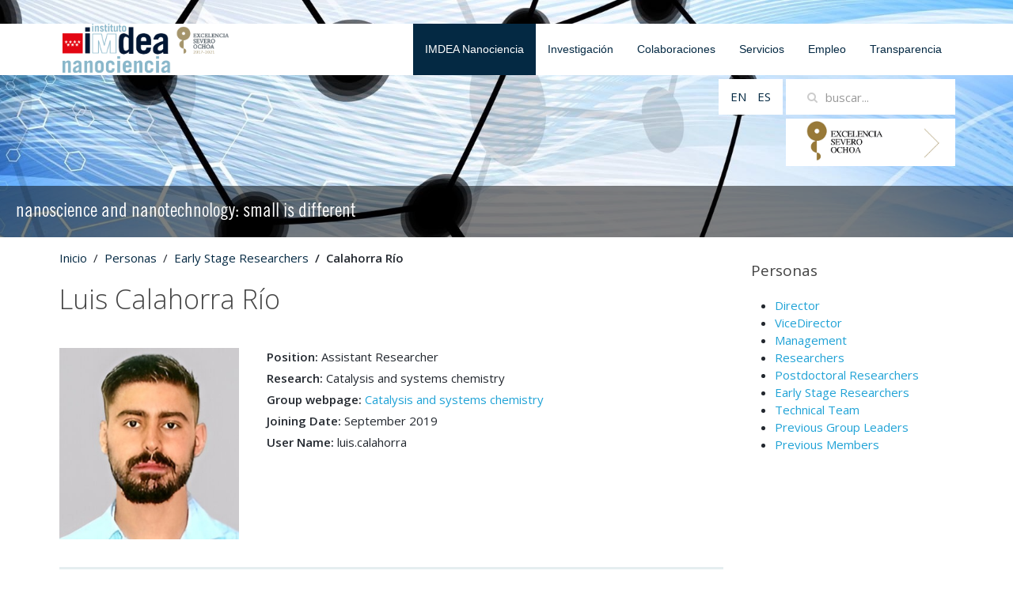

--- FILE ---
content_type: text/html; charset=utf-8
request_url: https://www.nanociencia.imdea.org/es/imdea-nanociencia/personas/item/calahorra-rio
body_size: 5235
content:
<!DOCTYPE HTML>
<html lang="es-es" dir="ltr"  data-config='{"twitter":0,"plusone":0,"facebook":0,"style":"default"}'>
<head><meta charset="utf-8">
<meta http-equiv="X-UA-Compatible" content="IE=edge">
<meta name="viewport" content="width=device-width, initial-scale=1">
<base href="https://www.nanociencia.imdea.org/es/imdea-nanociencia/personas/item/calahorra-rio" />
	<meta name="keywords" content="IMDEA Nanociencia, nanotecnología, nanociencia,
nanomateriales, grafeno, espintrónica, física, química, sensores, nanomaterials, graphene, spintronics, physics, chemistry, sensors" />
	<meta name="author" content="nanoadmin" />
	<meta http-equiv="content-type" content="text/html; charset=utf-8" />
	<meta name="description" content="IMDEA Nanociencia es un centro de investigación interdisciplinar dedicado a la exploración de la nanociencia y al desarrollo de aplicaciones de la nanotecnología en relación con industrias innovadoras. " />
	<meta name="generator" content="Joomla! - Open Source Content Management" />
	<title>IMDEA Nanociencia - Calahorra Río</title>
	<link href="http://www.nanociencia.imdea.org/es/imdea-nanociencia/personas/item/calahorra-rio" rel="canonical" />
	<link href="/templates/yoo_master2/favicon.ico" rel="shortcut icon" type="image/vnd.microsoft.icon" />
	<link href="/media/mod_languages/css/template.css?a1e30c8b9038bc7fae47398ef0523711" rel="stylesheet" type="text/css" />
	<link href="/modules/mod_zoocategory/tmpl/flatlist/style.css?ver=20240507" rel="stylesheet" type="text/css" />
	<script src="/media/jui/js/jquery.min.js?a1e30c8b9038bc7fae47398ef0523711" type="text/javascript"></script>
	<script src="/media/jui/js/jquery-noconflict.js?a1e30c8b9038bc7fae47398ef0523711" type="text/javascript"></script>
	<script src="/media/jui/js/jquery-migrate.min.js?a1e30c8b9038bc7fae47398ef0523711" type="text/javascript"></script>
	<script src="/media/zoo/assets/js/responsive.js?ver=20240507" type="text/javascript"></script>
	<script src="/components/com_zoo/assets/js/default.js?ver=20240507" type="text/javascript"></script>
	<script src="/media/jui/js/bootstrap.min.js?a1e30c8b9038bc7fae47398ef0523711" type="text/javascript"></script>
	<script src="/media/widgetkit/uikit2-93d1f040.js" type="text/javascript"></script>
	<script src="/media/widgetkit/wk-scripts-987b7d7d.js" type="text/javascript"></script>

<link rel="apple-touch-icon-precomposed" href="/templates/yoo_master2/apple_touch_icon.png">
<link rel="stylesheet" href="/templates/yoo_master2/css/bootstrap.css">
<link rel="stylesheet" href="/templates/yoo_master2/css/theme.css">
<link rel="stylesheet" href="/templates/yoo_master2/css/custom.css">
<script src="/templates/yoo_master2/warp/vendor/uikit/js/uikit.js"></script>
<script src="/templates/yoo_master2/warp/vendor/uikit/js/components/autocomplete.js"></script>
<script src="/templates/yoo_master2/warp/vendor/uikit/js/components/search.js"></script>
<script src="/templates/yoo_master2/warp/vendor/uikit/js/components/tooltip.js"></script>
<script src="/templates/yoo_master2/warp/js/social.js"></script>
<script src="/templates/yoo_master2/js/theme.js"></script>
</head>

<body class="tm-sidebar-a-right tm-sidebars-1 tm-noblog pagina_people_general">
  <!-- Google tag (gtag.js) --> <script async src="https://www.googletagmanager.com/gtag/js?id=G-0SZQMVJYV6"></script> <script> window.dataLayer = window.dataLayer || []; function gtag(){dataLayer.push(arguments);} gtag('js', new Date()); gtag('config', 'G-0SZQMVJYV6'); </script>
<script>
  (function(i,s,o,g,r,a,m){i['GoogleAnalyticsObject']=r;i[r]=i[r]||function(){
  (i[r].q=i[r].q||[]).push(arguments)},i[r].l=1*new Date();a=s.createElement(o),
  m=s.getElementsByTagName(o)[0];a.async=1;a.src=g;m.parentNode.insertBefore(a,m)
  })(window,document,'script','https://www.google-analytics.com/analytics.js','ga');

  ga('create', 'UA-88978435-2', 'auto');
  ga('send', 'pageview');

</script>
<div class="bloque_superior">
		
						<div class="tm-headerbar uk-clearfix uk-hidden-small">
			<div class="uk-container uk-container-center contenido-quitarmargen">
						<a class="tm-logo" href="https://www.nanociencia.imdea.org">
	<p>&nbsp;<img src="/images/imdea_nanociencia__CM__SO_fondo_blanco.png" alt="logo cabecera web nano" width="210" height="62" /><!--<img src="/images/logos/logo_severo_ochoa2.jpg" alt="Excelencia Severo Ochoa" style="height: 40px;" />--></p></a>
			
								<nav class="tm-navbar uk-navbar">
													<ul class="uk-navbar-nav uk-hidden-small">
<li class="uk-parent uk-active" data-uk-dropdown="{'preventflip':'y'}" aria-haspopup="true" aria-expanded="false"><a href="/es/">IMDEA Nanociencia</a><div class="uk-dropdown uk-dropdown-navbar uk-dropdown-width-1"><div class="uk-grid uk-dropdown-grid"><div class="uk-width-1-1"><ul class="uk-nav uk-nav-navbar"><li><a href="/es/imdea-nanociencia/quienes-somos">Quiénes somos</a></li><li><a href="/es/imdea-nanociencia/organizacion-y-gestion">Organización y gestión</a></li><li class="uk-active"><a href="/es/imdea-nanociencia/personas">Personas</a></li><li><a href="/es/imdea-nanociencia/noticias">Noticias</a></li><li><a href="/es/imdea-nanociencia/seminarios">Eventos</a></li><li><a href="/es/imdea-nanociencia/agenda">Agenda</a></li><li><a href="/es/imdea-nanociencia/memorias-cientificas">Memorias cientificas</a></li><li><a href="/es/imdea-nanociencia/divulgacion">Divulgación</a></li><li><a href="/es/imdea-nanociencia/alumni">Alumni</a></li><li><a href="/es/imdea-nanociencia/oficina-de-proyectos">Oficina de Proyectos</a></li></ul></div></div></div></li><li class="uk-parent" data-uk-dropdown="{'preventflip':'y'}" aria-haspopup="true" aria-expanded="false"><a href="/es/investigacion/programas-de-investigacion">Investigación</a><div class="uk-dropdown uk-dropdown-navbar uk-dropdown-width-1"><div class="uk-grid uk-dropdown-grid"><div class="uk-width-1-1"><ul class="uk-nav uk-nav-navbar"><li><a href="/es/investigacion/programas-de-investigacion">Programas de investigación</a></li><li><a href="/es/investigacion/publicaciones">Publicaciones</a></li><li><a href="/es/investigacion/proyectos">Proyectos</a></li></ul></div></div></div></li><li class="uk-parent" data-uk-dropdown="{'preventflip':'y'}" aria-haspopup="true" aria-expanded="false"><a href="/es/colaboraciones">Colaboraciones</a><div class="uk-dropdown uk-dropdown-navbar uk-dropdown-width-1"><div class="uk-grid uk-dropdown-grid"><div class="uk-width-1-1"><ul class="uk-nav uk-nav-navbar"><li><a href="/es/colaboraciones/transferencia-de-conocimiento-e-innovacion">Relaciones estratégicas industriales</a></li><li><a href="/es/colaboraciones/servicios-de-laboratorios">Servicios de laboratorios</a></li></ul></div></div></div></li><li class="uk-parent" data-uk-dropdown="{'preventflip':'y'}" aria-haspopup="true" aria-expanded="false"><a href="/es/servicios">Servicios</a><div class="uk-dropdown uk-dropdown-navbar uk-dropdown-width-1"><div class="uk-grid uk-dropdown-grid"><div class="uk-width-1-1"><ul class="uk-nav uk-nav-navbar"><li><a href="https://nanociencia.imdea.org/es/servicios/laboratorios/centro-de-nanofabricacion">Centro de Nanofabricación</a></li><li><a href="/es/servicios/laboratorios">Laboratorios</a></li><li><a href="/es/servicios/repositorio">Repositorio institucional</a></li></ul></div></div></div></li><li class="uk-parent" data-uk-dropdown="{'preventflip':'y'}" aria-haspopup="true" aria-expanded="false"><a href="/es/empleo">Empleo</a><div class="uk-dropdown uk-dropdown-navbar uk-dropdown-width-1"><div class="uk-grid uk-dropdown-grid"><div class="uk-width-1-1"><ul class="uk-nav uk-nav-navbar"><li><a href="/es/empleo/estrategia-de-recursos-humanos">Estrategia de recursos humanos</a></li></ul></div></div></div></li><li><a href="/es/transparencia">Transparencia</a></li></ul>													<a href="#offcanvas" class="uk-navbar-toggle uk-visible-small" data-uk-offcanvas></a>														<div class="uk-navbar-content uk-navbar-center uk-visible-small"><a class="tm-logo-small" href="https://www.nanociencia.imdea.org">
	<img src="/images/logo_cabecera_web_nano.png" alt="logo nano spa 1" style="max-height:60 px;" /></a></div>
											</nav>
			</div>
		</div>
		
</div>
					<div class="uk-visible-small bloquesuperior_movil">
				<a href="#offcanvas" class="uk-navbar-toggle uk-visible-small" data-uk-offcanvas></a>								<div class="uk-navbar-content uk-navbar-center uk-visible-small"><a class="tm-logo-small" href="https://www.nanociencia.imdea.org">
	<img src="/images/logo_cabecera_web_nano.png" alt="logo nano spa 1" style="max-height:60 px;" /></a></div>
						</div>
		
				<section id="tm-top-a" class="tm-top-a uk-grid" data-uk-grid-match="{target:'> div > .uk-panel'}" data-uk-grid-margin>
										<div class="uk-container uk-container-center contenedor_buscador">

						<div class="uk-float-right">
							<div class="  buscador ">
								<div class="uk-navbar-content uk-hidden-small">
<form id="search-97-69726960afe56" class="uk-search" action="/es/imdea-nanociencia/personas" method="post" data-uk-search="{'source': '/es/component/search/?tmpl=raw&amp;type=json&amp;ordering=&amp;searchphrase=all', 'param': 'searchword', 'msgResultsHeader': 'Resultados de búsqueda', 'msgMoreResults': 'Más resultados', 'msgNoResults': 'No se encontraron resultados', flipDropdown: 1}">
	<input class="uk-search-field" type="text" name="searchword" placeholder="buscar...">
	<input type="hidden" name="task"   value="search">
	<input type="hidden" name="option" value="com_search">
	<input type="hidden" name="Itemid" value="282">
</form>
</div>
								<div class="uk-clearfix"></div>
							</div>
							<a href="/index.php?option=com_content&view=article&id=169:imdea-nanociencia-recibira-5-millones-de-euros-del-estado-para-reforzar-su-excelencia-cientifica&catid=2&Itemid=705">
								<img class="logo_excelencia_so" src="/images/logos/logo_severo_ochoa.jpg"  />
							</a>
						</div>
													<div class="uk-float-right">
								<div class="zona-idiomas-modulo">										
									<div class=""><div class="mod-languages">

	<ul class="lang-inline" dir="ltr">
						<li>
			<a href="/en/home-en/people">
							EN						</a>
			</li>
											<li class="lang-active">
			<a href="https://www.nanociencia.imdea.org/es/imdea-nanociencia/personas/item/calahorra-rio">
							ES						</a>
			</li>
				</ul>

</div>
</div>			
								</div>
							</div>
						
					</div>
					
			
<div class="uk-width-1-1 uk-width-medium-1-2 uk-hidden-large"><div class="uk-panel uk-hidden-large">
	<p><img src="/images/cabeceras/home/demo_resto_moviles.jpg" alt="demo resto" /></p></div></div>

<div class="uk-width-1-1 uk-width-medium-1-2 uk-width-large-1-1"><div class="uk-panel">
<div class="slider_cabecera" data-uk-slideshow="{duration: 0,autoplayInterval: 4500}">

    <div class="uk-position-relative">

        <ul class="uk-slideshow uk-overlay-active">
        
            <li style="min-height: 300px;">

                
                    <img src="/images/cabeceras/home/slider_v2/cabecera_nueva_1.jpg" alt="Cabecera 1">
                    
                                        <div class="uk-overlay-panel uk-overlay-bottom uk-overlay-background uk-overlay-fade">

                        
                        
                                                <div class="uk-h4 uk-margin">nanoscience and nanotechnology: small is different</div>
                        
                        
                        
                    </div>
                    
                    
                
            </li>

                </ul>

        
        
    </div>

    
</div>
</div></div>
		</section>
				
	<div class="uk-container uk-container-center">
		
				<div id="tm-middle" class="tm-middle uk-grid" data-uk-grid-match data-uk-grid-margin>

						<div class="tm-main uk-width-medium-3-4">

				
								<main id="tm-content" class="tm-content">

										<ul class="uk-breadcrumb"><li><a href="/es/">Inicio</a></li><li><a href="/es/imdea-nanociencia/personas">Personas</a></li><li><a href="/es/imdea-nanociencia/personas/category/early-stage-researchers">Early Stage Researchers</a></li><li class="uk-active"><span>Calahorra Río</span></li></ul>
					
					<div id="system-message-container">
</div>

<div class="yoo-zoo business-people business-people-calahorra-rio">

			
<div class="uk-grid" data-uk-grid-margin>

					<div class="uk-width-1-1">
				<h1 class="uk-h1"> Luis 
 Calahorra Río </h1>
			</div>
		
	<div class="uk-width-medium-7-10 uk-push-3-10">

		
					
<div class="uk-margin element element-text ficha_people_info">
	<span class="etiqueta_ficha_people">Position: </span>Assistant Researcher</div>

<div class="uk-margin element element-text ficha_people_info">
	<span class="etiqueta_ficha_people">Research: </span>Catalysis and systems chemistry</div>

<div class="uk-margin element element-link ficha_people_info">
	<span class="etiqueta_ficha_people">Group webpage: </span><a href="https://www.imdeananociencia.org/systems-chemistry-laboratory/home" title="Catalysis and systems chemistry"  >Catalysis and systems chemistry</a></div>

<div class="uk-margin element element-text ficha_people_info">
	<span class="etiqueta_ficha_people">Joining Date: </span>September 2019</div>

<div class="uk-margin element element-text ficha_people_info">
	<span class="etiqueta_ficha_people">User Name: </span>luis.calahorra</div>		


		
			</div>

		<div class="uk-width-medium-3-10 uk-pull-7-10">
		
<div class="uk-margin element element-image ficha_people_info">
	
	<a href="/es/imdea-nanociencia/personas/item/calahorra-rio"   title="Calahorra Río"  ><img src="https://www.nanociencia.imdea.org/media/zoo/images/LUIS_CALAHORRA_e842ca0aafbfdc02ebcc12f31977211b.jpg" title="Calahorra Río" alt="Calahorra Río" width="345" height="368" /></a>
</div>	</div>
		<div class="uk-width-1-1">
		<div class="caja_color_people">
				</div>
	</div>

</div>

			
</div>
				</main>
				
								
			</div>
			
                                                            <aside class="tm-sidebar-a uk-width-medium-1-4"><div class="uk-panel"><h3 class="uk-panel-title">Personas</h3><ul class="zoo-list">
<li class="">
<a href="/es/imdea-nanociencia/personas/category/director" class=""><span>Director</span></a>
</li>
<li class="">
<a href="/es/imdea-nanociencia/personas/category/vicedirector" class=""><span>ViceDirector</span></a>
</li>
<li class="">
<a href="/es/imdea-nanociencia/personas/category/management" class=""><span>Management</span></a>
</li>
<li class="">
<a href="/es/imdea-nanociencia/personas/category/researchers" class=""><span>Researchers</span></a>
</li>
<li class="">
<a href="/es/imdea-nanociencia/personas/category/postdoctoral-researchers" class=""><span>Postdoctoral Researchers</span></a>
</li>
<li class="">
<a href="/es/imdea-nanociencia/personas/category/early-stage-researchers" class=""><span>Early Stage Researchers</span></a>
</li>
<li class="">
<a href="/es/imdea-nanociencia/personas/category/technical-team" class=""><span>Technical Team</span></a>
</li>
<li class="">
<a href="/es/imdea-nanociencia/personas/category/previous-group-leaders" class=""><span>Previous Group Leaders</span></a>
</li>
<li class="">
<a href="/es/imdea-nanociencia/personas/category/previous-members" class=""><span>Previous Members</span></a>
</li>
</ul></div></aside>
                        
		</div>
				<!-- Zona de news, events y Publications -->
					<!-- fin zona news events y publications -->


		

						</div>
			<footer id="tm-footer" class="tm-footer">
				<div class="uk-container uk-container-center">
		
					<div class="uk-grid">
						<div class="uk-width-1-3 uk-width-medium-1-3 uk-width-large-1-3  uk-width-small-1-1">
							<div class="">
	<div><img src="/images/logos/logos_todos.png" alt="juego logos Pie web" width="836" height="388" />&nbsp;</div></div>						</div>
						<div class="uk-width-1-3 uk-width-medium-1-3 uk-width-large-1-3  uk-width-small-1-1">
							<div class=""><ul class="uk-nav uk-nav-parent-icon uk-nav-side" data-uk-nav="{}">
<li class="uk-active"><a href="/es/">IMDEA Nanociencia</a></li><li><a href="/es/investigacion/programas-de-investigacion">Investigación</a></li><li><a href="/es/colaboraciones">Colaboraciones</a></li><li><a href="/es/servicios">Servicios</a></li><li><a href="/es/empleo">Empleo</a></li><li><a href="/es/transparencia">Transparencia</a></li></ul></div>
<div class=""><ul class="uk-nav uk-nav-parent-icon uk-nav-side" data-uk-nav="{}">
<li class="uk-active"><a href="/es/licitaciones-menu">Licitaciones</a></li></ul></div>						</div>
						<div class="uk-width-1-3 uk-width-medium-1-3 uk-width-large-1-3  uk-width-small-1-1">
							<div class="">
	<h3>CONTACTO</h3>
<p><span style="color: #8ab3d4;">Instituto Madrileño de Estudios Avanzados en Nanociencia</span><br />C/ Faraday 9 <br />28049 Madrid<br />España</p>
<p>(+34) 91 299 87 00</p>
<p style="user-select: none;"><span style="color: #000000;"><a href="mailto:contacto.nanociencia@imdea.org" style="color: #000000;">contacto.nanociencia@imdea.org</a></span></p>
<p><span style="color: #8ab3d4;"><a href="https://x.com/IMDEA_Nano" target="_blank" rel="noopener" style="color: #8ab3d4;"><img src="/images/logos/logo_x-bw.jpg" width="25" height="24" alt="logo x bw" style="margin: 5px;" /></a><a href="https://bsky.app/profile/imdeananociencia.bsky.social" target="_blank" rel="noopener" style="color: #8ab3d4;"><img src="/images/logos/logo_bluesky-bw.jpg" width="25" height="24" alt="logo bluesky bw" style="margin: 5px;" /></a> <a href="https://mastodon.social/@imdeananociencia" target="_blank" rel="noopener" style="color: #8ab3d4;"><img src="/images/logos/logo_masto-bw.jpg" width="25" height="24" alt="logo x bw" style="margin: 5px;" /></a> <a href="https://www.facebook.com/imdeananociencia" target="_blank" rel="noopener" style="color: #8ab3d4;"><img src="/images/logos/logo_Facebook-bw.jpg" width="25" height="25" alt="logo Facebook bw" style="margin: 5px;" /></a><a href="https://www.instagram.com/imdeananociencia" target="_blank" rel="noopener" style="color: #8ab3d4;"><img src="/images/logos/logo_Instagram-bw.jpg" width="25" height="25" alt="logo Instagram bw" style="margin: 5px;" /></a><a href="https://www.youtube.com/c/IMDEANano" target="_blank" rel="noopener" style="color: #8ab3d4;"><img src="/images/logos/logo_youtube-bw.jpg" width="25" height="25" alt="logo youtube bw" style="margin: 5px;" /></a> <a href="https://www.tiktok.com/@imdeananociencia" target="_blank" rel="noopener" style="color: #8ab3d4;"><img src="/images/logos/logo_tiktok-bw.jpg" width="25" height="25" alt="logo tiktok bw" style="margin: 5px;" /></a><a href="https://www.linkedin.com/company/imdea-nanociencia/" target="_blank" rel="noopener" style="color: #8ab3d4;"><img src="/images/logos/logo_Linkedin-bw.jpg" width="25" height="25" alt="logo Linkedin bw" style="margin: 5px;" /></a></span></p></div>						</div>
					</div>
		
				</div>
				<div class="footer_final">
											<a class="tm-totop-scroller" data-uk-smooth-scroll href="#"></a>
										<div class="uk-panel">
	<p><a href="http://www.imdea.org/disclaimer" target="_blank" rel="noopener">DISCLAIMER</a> | <a href="http://www.imdea.org/privacy-policy" target="_blank" rel="noopener">PRIVACY POLICY</a>| <a href="http://www.imdea.org/accessibility" target="_blank" rel="noopener">ACCESIBILIDAD</a></p>
<p>© 2023 FUNDACIÓN IMDEA NANOCIENCIA</p></div>				
				</div>
			</footer>
		<div class="uk-container uk-container-center">

				
	</div>
	
	
		<div id="offcanvas" class="uk-offcanvas">
		<div class="uk-offcanvas-bar"><ul class="uk-nav uk-nav-offcanvas">
<li class="uk-parent uk-active"><a href="/es/">IMDEA Nanociencia</a><ul class="uk-nav-sub"><li><a href="/es/imdea-nanociencia/quienes-somos">Quiénes somos</a></li><li><a href="/es/imdea-nanociencia/organizacion-y-gestion">Organización y gestión</a></li><li class="uk-active"><a href="/es/imdea-nanociencia/personas">Personas</a></li><li><a href="/es/imdea-nanociencia/noticias">Noticias</a></li><li><a href="/es/imdea-nanociencia/seminarios">Eventos</a></li><li><a href="/es/imdea-nanociencia/agenda">Agenda</a></li><li><a href="/es/imdea-nanociencia/memorias-cientificas">Memorias cientificas</a></li><li><a href="/es/imdea-nanociencia/divulgacion">Divulgación</a></li><li><a href="/es/imdea-nanociencia/alumni">Alumni</a></li><li><a href="/es/imdea-nanociencia/oficina-de-proyectos">Oficina de Proyectos</a></li></ul></li><li class="uk-parent"><a href="/es/investigacion/programas-de-investigacion">Investigación</a><ul class="uk-nav-sub"><li><a href="/es/investigacion/programas-de-investigacion">Programas de investigación</a></li><li><a href="/es/investigacion/publicaciones">Publicaciones</a></li><li><a href="/es/investigacion/proyectos">Proyectos</a></li></ul></li><li class="uk-parent"><a href="/es/colaboraciones">Colaboraciones</a><ul class="uk-nav-sub"><li><a href="/es/colaboraciones/transferencia-de-conocimiento-e-innovacion">Relaciones estratégicas industriales</a></li><li><a href="/es/colaboraciones/servicios-de-laboratorios">Servicios de laboratorios</a></li></ul></li><li class="uk-parent"><a href="/es/servicios">Servicios</a><ul class="uk-nav-sub"><li><a href="https://nanociencia.imdea.org/es/servicios/laboratorios/centro-de-nanofabricacion">Centro de Nanofabricación</a></li><li><a href="/es/servicios/laboratorios">Laboratorios</a></li><li><a href="/es/servicios/repositorio">Repositorio institucional</a></li></ul></li><li class="uk-parent"><a href="/es/empleo">Empleo</a><ul class="uk-nav-sub"><li><a href="/es/empleo/estrategia-de-recursos-humanos">Estrategia de recursos humanos</a></li></ul></li><li><a href="/es/transparencia">Transparencia</a></li></ul></div>
	</div>
	
</body>
</html>